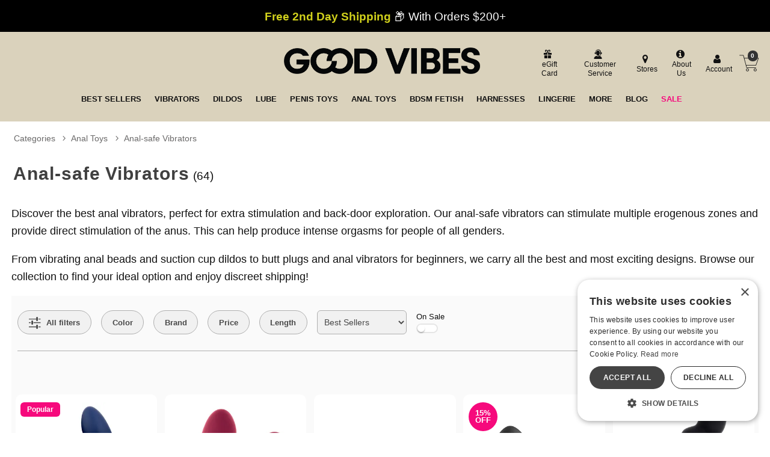

--- FILE ---
content_type: text/html; charset=utf-8
request_url: https://accounts.google.com/o/oauth2/postmessageRelay?parent=https%3A%2F%2Fwww.goodvibes.com&jsh=m%3B%2F_%2Fscs%2Fabc-static%2F_%2Fjs%2Fk%3Dgapi.lb.en.H0R5hnEJFgQ.O%2Fd%3D1%2Frs%3DAHpOoo9sMW3biwZqLR-weMeFfAeYoZsLKA%2Fm%3D__features__
body_size: 160
content:
<!DOCTYPE html><html><head><title></title><meta http-equiv="content-type" content="text/html; charset=utf-8"><meta http-equiv="X-UA-Compatible" content="IE=edge"><meta name="viewport" content="width=device-width, initial-scale=1, minimum-scale=1, maximum-scale=1, user-scalable=0"><script src='https://ssl.gstatic.com/accounts/o/2580342461-postmessagerelay.js' nonce="YyvcLPQ-NIWZoMmcuhdtww"></script></head><body><script type="text/javascript" src="https://apis.google.com/js/rpc:shindig_random.js?onload=init" nonce="YyvcLPQ-NIWZoMmcuhdtww"></script></body></html>